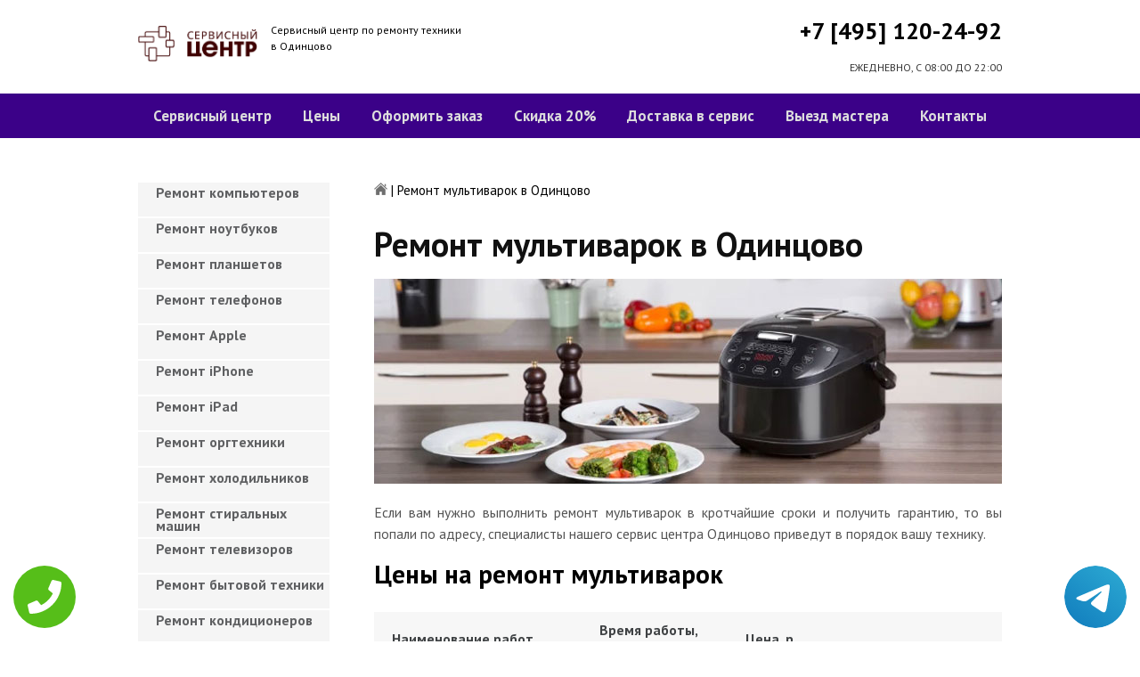

--- FILE ---
content_type: text/html; charset=UTF-8
request_url: https://www.odintsovopk.ru/remont-mulytivarok
body_size: 8654
content:
<!DOCTYPE HTML>
<html lang="ru" prefix="og: ogp.me/ns#">
<head>
<meta charset="utf-8">
<title>Качественный ремонт Мультиварок в Одинцово | odintsovopk.ru</title>
<meta name="description" content="Недорого, быстро и качественно отремонтируем Мультиварку с гарантией в 3-года, починим за час, приедем в течение 30 минут.">
<link rel="icon" type="image/png" href="https://www.odintsovopk.ru/favicon.png">
<link rel="apple-touch-icon" href="https://www.odintsovopk.ru/favicon.png">
<meta name="msapplication-TileColor" content="#2b5797">
<meta name="msapplication-TileImage" content="https://www.odintsovopk.ru/favicon.png">
<meta property="og:type" content="website" />
<meta property="og:title" content="Качественный ремонт Мультиварок в Одинцово | odintsovopk.ru"/>
<meta property="og:description" content="Недорого, быстро и качественно отремонтируем Мультиварку с гарантией в 3-года, починим за час, приедем в течение 30 минут."/>
<meta property="og:image" content="https://www.odintsovopk.ru/og.png"/>
<meta property="og:locale" content="ru_RU" />
<meta property="og:url" content="https://www.odintsovopk.ru/remont-mulytivarok" />
<link rel="canonical" href="https://www.odintsovopk.ru/remont-mulytivarok"/>
<meta name="keywords" content="Ремонт мультиварок, Ремонт мультиварок в Одинцово, Сервисный центр Одинцово" />
<script type="application/ld+json">
{
"@context": "https://schema.org",
"@type": "Organization",
"url": "https://www.odintsovopk.ru",
"name": "Сервисный центр по ремонту техники Одинцово",
"logo": "https://www.odintsovopk.ru/og.png",
"description": "Сервисный центр по ремонту техники Одинцово","address": {
"@type": "PostalAddress",
"addressLocality": "Одинцово, Россия",
"streetAddress": "ул.Садовая д.3"
},
"aggregateRating": {
"@type": "AggregateRating",
"ratingValue": "4.2",
"reviewCount": "11"
},
"contactPoint" : [
{
"@type" : "ContactPoint",
"telephone" : "+74951202492",
"contactType" : "customer service"
}]
}	  
</script><meta name="viewport" content="width=device-width, initial-scale=1">
<link href="/ultima/templates/kepler/css/reset.css" rel="stylesheet" type="text/css">
<link href="/ultima/templates/kepler/css/stili.css" rel="stylesheet" type="text/css">
<link rel="shortcut icon" type="image/x-icon" href="/favicon.ico">
<meta name="yandex-verification" content="b8a02f86982231c7" />
<meta name="google-site-verification" content="P47tSsCCpF3OB7jUgf2E18QoqrGIsKK-9hOxSPyLBDU" />

<style>.aside-menu ul > li a, .aside-menu ul > li span{height: 38px; line-height: 14px; padding: 4px 0 4px 20px;}</style>


 
<!-- Yandex.Metrika counter -->
<script type="text/javascript" >
    (function (d, w, c) {
        (w[c] = w[c] || []).push(function() {
            try {
                w.yaCounter23428849 = new Ya.Metrika({
                    id:23428849,
                    clickmap:true,
                    trackLinks:true,
                    accurateTrackBounce:true,
                    webvisor:true
                });
            } catch(e) { }
        });

        var n = d.getElementsByTagName("script")[0],
            s = d.createElement("script"),
            f = function () { n.parentNode.insertBefore(s, n); };
        s.type = "text/javascript";
        s.async = true;
        s.src = "https://mc.yandex.ru/metrika/watch.js";

        if (w.opera == "[object Opera]") {
            d.addEventListener("DOMContentLoaded", f, false);
        } else { f(); }
    })(document, window, "yandex_metrika_callbacks");
</script>
<noscript><div><img src="https://mc.yandex.ru/watch/23428849" style="position:absolute; left:-9999px;" alt="" /></div></noscript>
<!-- /Yandex.Metrika counter -->
<!-- Global site tag (gtag.js) - Google Analytics -->
<script async src="https://www.googletagmanager.com/gtag/js?id=G-318414QW61"></script>
<script>
window.dataLayer = window.dataLayer || [];
function gtag(){dataLayer.push(arguments);}
gtag('js', new Date());

gtag('config', 'G-318414QW61');
</script>

<style>
 
 .tel-buttons {
  pointer-events: none;

  padding: 15px;
  position: fixed;
  display: flex;
  justify-content: space-between;
  align-items: center;
  right: 0;
  left: 0;
  bottom: 0;
  z-index: 2000;
}

.tel-buttons__btn {
  pointer-events: auto;
  display: block;
  justify-content: center;
  align-items: center;
  overflow: hidden;
  width: 70px;
  height: 70px;
  border-radius: 50%;
  background-color: #56be19;
  transition: all 0.3s ease;
}


.tel-buttons__btn:hover,
.tel-buttons__btn:focus {
  opacity: 0.8;
}

.tel-buttons__btn:active {
  opacity: 0.5;
}

.tel-buttons__btn--tel {
  background-color: #fff;
}

.tel-buttons__icon {
  width: 100%;
  padding: 16px;
  color: white;
}

</style>	
</head>
<body>
<div class="tel-buttons">				
	<a href="tel:+74951202492" class="tel-buttons__btn">				
		<svg aria-hidden="true" focusable="false" data-prefix="fas" data-icon="phone" role="img" xmlns="http://www.w3.org/2000/svg" viewBox="0 0 512 512" class="tel-buttons__icon">			
			<path fill="currentColor" d="M493.4 24.6l-104-24c-11.3-2.6-22.9 3.3-27.5 13.9l-48 112c-4.2 9.8-1.4 21.3 6.9 28l60.6 49.6c-36 76.7-98.9 140.5-177.2 177.2l-49.6-60.6c-6.8-8.3-18.2-11.1-28-6.9l-112 48C3.9 366.5-2 378.1.6 389.4l24 104C27.1 504.2 36.7 512 48 512c256.1 0 464-207.5 464-464 0-11.2-7.7-20.9-18.6-23.4z" class=""></path>		
		</svg>			
	</a>				
	<a href="https://t.me/AuthorizedSC" class="tel-buttons__btn tel-buttons__btn--tel">				
		<svg xmlns="http://www.w3.org/2000/svg" data-name="Layer 1" width="70" height="70" viewBox="0 0 33 33"><defs><linearGradient id="a" x1="6.15" x2="26.78" y1="29.42" y2="3.67" gradientUnits="userSpaceOnUse"><stop offset="0" stop-color="#1482c0"/><stop offset="1" stop-color="#29a4d0"/></linearGradient></defs><path d="M16.5 0C25.61 0 33 7.39 33 16.5S25.61 33 16.5 33 0 25.61 0 16.5 7.39 0 16.5 0Zm5.69 23.23c.3-.93 1.73-10.21 1.9-12.04.05-.55-.12-.92-.46-1.09-.41-.2-1.03-.1-1.74.16-.98.35-13.47 5.66-14.19 5.96-.68.29-1.33.61-1.33 1.07 0 .32.19.5.72.69.55.2 1.93.61 2.75.84.79.22 1.68.03 2.18-.28.53-.33 6.68-4.44 7.12-4.8.44-.36.79.1.43.46-.36.36-4.58 4.45-5.13 5.02-.68.69-.2 1.4.26 1.69.52.33 4.24 2.82 4.8 3.22.56.4 1.13.58 1.65.58s.79-.69 1.05-1.48Z" style="fill:url(#a);stroke-width:0"/></svg>			
	</a>				
</div>	
<div class="wrapper">
<header>
	<div class="header__top fixed"><span><a href="/" title="Сервисный центр по ремонту техники в Одинцово"><img src="/uploads/img_5cadd22eae6b1.png" alt="Сервисный центр по ремонту техники в Одинцово"></a></span>
		<p class="header__top__tagline"><span>Сервисный центр по ремонту техники</span><span>в Одинцово</span></p>
		<div class="header__top__phone"><a class="footphone mango_id" href="tel:+74951202492">+7 [495] 120-24-92</a></div>
		<div class="mobilemenu"><a href="#" class="mobtoggle"><img src="/ultima/templates/kepler/img/menu.png"></a></div>
		<div class="clear"></div>
		<p class="header__top__worktime">ЕЖЕДНЕВНО, С 08:00 ДО 22:00</p>
		<div class="clear"></div>
	</div>
	<div class="header__menu wrapper">
		<div class=" fixed">
			<div class="mobilephone"><a class="footphone mango_id" href="tel:+74951202492">+7 [495] 120-24-92</a></div>
			<div class="mobileworktime">ЕЖЕДНЕВНО, С 08:00 ДО 22:00</div>
			<ul class="menu-status" itemscope itemtype="http://www.schema.org/SiteNavigationElement">
				<li itemprop="name"><a itemprop="url" href="/" title="Сервисный центр по ремонту техники в Одинцово">Сервисный центр</a></li>
				
				<li itemprop="name"><a itemprop="url" href="/uslugi" title="Цены на услуги сервис центра в Одинцово">Цены </a></li>
				<li itemprop="name"><a itemprop="url" href="/oformit_zakaz" title="Оформить заказ">Оформить заказ</a></li>
				<li itemprop="name"><a itemprop="url" href="/skidka" title="Скидка на работы при заказе с сайта 20%">Скидка 20%</a></li>
				<li itemprop="name"><a itemprop="url" href="/kurier" title="Доставка в сервис">Доставка в сервис</a></li>
				<li itemprop="name"><a itemprop="url" href="/master" title="Выезд мастера">Выезд мастера</a></li>
				<li itemprop="name"><a itemprop="url" href="/kontakti" title="Контакты сервисного центра в Одинцово">Контакты</a></li>
			</ul>
		</div>
	</div>

</header>
<section class="fixed content-wrapper">
    <div class="content-block">
        <section class="crumbs">
    <span itemscope itemtype="http://data-vocabulary.org/Breadcrumb">
        <a itemprop="url" href="/"><meta itemprop="title" content="Сервисный центр Одинцово"><img src="/ultima/templates/kepler/img/home.png" alt="Сервисный центр Одинцово"></a>	
    </span>
    <span> | </span>
    <span>Ремонт мультиварок в Одинцово</span>
</section>
    		
        <div class="content-block__bottom">
            <div class="information-block">
                <h1>Ремонт мультиварок в Одинцово</h1>
                <img src="/uploads/mulytivarok.jpg" alt="Ремонт мультиварок в Одинцово" title="Ремонт мультиварок в Одинцово ">
                <p align="justify">Если вам нужно выполнить ремонт мультиварок в кротчайшие сроки и получить гарантию, то вы попали по адресу, специалисты нашего сервис центра Одинцово приведут в порядок вашу технику.</p>
                <h2>Цены на ремонт мультиварок</h2>
                <table class="priceTable">
                    <tbody>
                        <tr>
                            <td>Наименование работ</td>
                            <td>Время работы, мин.</td>
                            <td>Цена, р.</td>
                            <td>&nbsp;</td>
                        </tr>
                        
                        <tr>
                            <td>Не включается</td>
                            <td>20-60 мин</td>
                            <td>от 800 р. </td>
                            <td><a href="/oformit_zakaz" rel="nofollow" class="order-btn">заказать со скидкой</a></td>
                        </tr>
                        <tr>
                            <td>Не работает </td>
                            <td>40-80 мин</td>
                            <td>от 900 р. </td>
                            <td><a href="/oformit_zakaz" rel="nofollow" class="order-btn">заказать со скидкой</a></td>
                        </tr>
                        <tr>
                            <td>Не выключается</td>
                            <td>60-180 мин</td>
                            <td>от 900 р. </td>
                            <td><a href="/oformit_zakaz" rel="nofollow" class="order-btn">заказать со скидкой</a></td>
                        </tr>
					
                        <tr>
                            <td>Не работают кнопки</td>
                            <td>20-60 мин</td>
                            <td>от 600 р. </td>
                            <td><a href="/oformit_zakaz" rel="nofollow" class="order-btn">заказать со скидкой</a></td>
                        </tr>
                    
						
						<tr>
                            <td>Греется</td>
                            <td>60-180 мин</td>
                            <td>от 700 р. </td>
                            <td><a href="/oformit_zakaz" rel="nofollow" class="order-btn">заказать со скидкой</a></td>
                        </tr>
							<tr>
                            <td>Ремонт или замена шнура</td>
                            <td>60-180 мин</td>
                            <td>от 700 р. </td>
                            <td><a href="/oformit_zakaz" rel="nofollow" class="order-btn">заказать со скидкой</a></td>
                        </tr>
						
                    </tbody>
                </table>
            </div>
        </div>
        <div class="clear"></div>
    </div>
    <aside class="aside-menu">
        <ul>
<li><a href="/remont_komp" title="Ремонт компьютеров в Одинцово">Ремонт компьютеров</a></li>
<li><a href="/remont_nout" title="Ремонт ноутбуков в Одинцово">Ремонт ноутбуков</a></li>
<li><a href="/remont_planshetov" title="Ремонт планшетов в Одинцово">Ремонт планшетов</a></li>
<li><a href="/remont_telefonov" title="Ремонт телефонов (смартфонов) в Одинцово">Ремонт телефонов</a></li>
<li><a href="/remont_apple" title="Ремонт Apple в Одинцово">Ремонт Apple</a></li>
<li><a href="/remont_Iphone" title="Ремонт iPhone в Одинцово">Ремонт iPhone</a></li>
<li><a href="/remont_ipad" title="Ремонт iPad в Одинцово">Ремонт iPad</a></li>
<li><a href="/remont_orgtexniki" title="Ремонт оргтехники в Одинцово">Ремонт оргтехники</a></li>
<li><a href="/remont-xolodilnikov" title="Ремонт холодильников в Одинцово">Ремонт холодильников</a></li>
<li><a href="/remont_stiralnyx_mashin" title="Ремонт стиральных машин в Одинцово">Ремонт стиральных машин</a></li>
<li><a href="/remont_televizorov" title="Ремонт телевизоров в Одинцово">Ремонт телевизоров</a></li>
<li><a href="/remont_bytovoj_texniki" title="Ремонт бытовой техники в Одинцово">Ремонт бытовой техники</a></li>
<li><a href="/remont_kondicionerov" title="Ремонт кондиционеров в Одинцово">Ремонт кондиционеров</a></li>
<li><a href="/remont_kvartir" title="Ремонт квартир в Одинцово">Ремонт квартир</a></li>
<li><a href="/remont_foto" title="Ремонт фотоаппаратов в Одинцово">Ремонт фотоаппаратов</a></li>
<li><a href="/remont_cofe" title="Ремонт кофемашин в Одинцово">Ремонт кофемашин</a></li>
<li><a href="/komp_pomosh" title="Компьютерная помощь в Одинцово">Компьютерная помощь</a></li>
<li><a href="/vskritie_zamkov" title="Вскрытие замков в Одинцово">Вскрытие замков</a></li>
<li><a href="/komp_master" title="Компьютерный мастер в Одинцово">Компьютерный мастер</a></li>
<li><a href="/stir_master" title="Cтиральный мастер в Одинцово">Cтиральный мастер</a></li>
<li><a href="/holod_master" title="Мастер по ремонту холодильников в Одинцово">Холодильный мастер</a></li>
<li><a href="/muzh_na_chas" title="Муж на час в Одинцово">Муж на час</a></li>

<li><a href="/remont-varochnyh-paneley" title="Ремонт варочных панелей в Одинцово">Ремонт варочных панелей</a></li>
<li><a href="/remont-vodonagrevateley" title="Ремонт водонагревателей в Одинцово">Ремонт водонагревателей</a></li>
<li><a href="/remont-gazovyh-duhovok" title="Ремонт газовых духовок в Одинцово">Ремонт газовых духовок</a></li>
<li><a href="/remont-gazovyh-kolonok" title="Ремонт газовых колонок в Одинцово">Ремонт газовых колонок</a></li>
<li><a href="/remont-gazovyh-kotlov" title="Ремонт газовых котлов в Одинцово">Ремонт газовых котлов</a></li>
<li><a href="/remont-otopitelynyh-kotlov" title="Ремонт отопительных котлов в Одинцово">Ремонт отопительных котлов</a></li>
<li><a href="/remont-obogrevateley" title="Ремонт обогревателей в Одинцово">Ремонт обогревателей</a></li>
<li><a href="/remont-osushiteley-vozduha" title="Ремонт осушителей воздуха в Одинцово">Ремонт осушителей воздуха</a></li>
<li><a href="/remont-ochistiteley-vozduha" title="Ремонт очистителей воздуха в Одинцово">Ремонт очистителей воздуха</a></li>
<li><a href="/remont-uvlaghniteley-vozduha" title="Ремонт увлажнителей воздуха в Одинцово">Ремонт увлажнителей воздуха</a></li>
<li><a href="/remont-ionizatorov" title="Ремонт ионизаторов в Одинцово">Ремонт ионизаторов</a></li>
<li><a href="/remont-ventilyatorov" title="Ремонт вентиляторов в Одинцово">Ремонт вентиляторов</a></li>
<li><a href="/remont-gazovyh-plit" title="Ремонт газовых плит в Одинцово">Ремонт газовых плит</a></li>
<li><a href="/remont-elektroplit" title="Ремонт электроплит в Одинцово">Ремонт электроплит</a></li>
<li><a href="/remont-podogrevateley-posudy" title="Ремонт подогревателей посуды в Одинцово">Ремонт подогревателей посуды</a></li>
<li><a href="/remont-izmelychiteley-pischevyh-othodov" title="Ремонт измельчителей пищевых отходов в Одинцово">Ремонт измельчителей пищевых отходов</a></li>
<li><a href="/remont-duhovyh-shkafov" title="Ремонт духовых шкафов в Одинцово">Ремонт духовых шкафов</a></li>
<li><a href="/remont-kofevarok" title="Ремонт кофеварок в Одинцово">Ремонт кофеварок</a></li>
<li><a href="/remont-klimatizatorov" title="Ремонт климатизаторов в Одинцово">Ремонт климатизаторов</a></li>
<li><a href="/remont-mikrovolnovok" title="Ремонт микроволновок в Одинцово">Ремонт микроволновок</a></li>
<li><a href="/remont-maynerov" title="Ремонт майнеров в Одинцово">Ремонт майнеров</a></li>
<li><a href="/remont-parovarok" title="Ремонт пароварок в Одинцово">Ремонт пароварок</a></li>
<li><a href="/remont-elektrogriley" title="Ремонт электрогрилей в Одинцово">Ремонт электрогрилей</a></li>
<li><a href="/remont-promyshlennyh-kompyyuterov" title="Ремонт промышленных компьютеров в Одинцово">Ремонт промышленных компьютеров</a></li>
<li><a href="/remont-serverov" title="Ремонт серверов в Одинцово">Ремонт серверов</a></li>
<li><a href="/remont-proektorov" title="Ремонт проекторов в Одинцово">Ремонт проекторов</a></li>
<li><a href="/remont-elektrochaynikov" title="Ремонт электрочайников в Одинцово">Ремонт электрочайников</a></li>
<li><a href="/remont-termopotov" title="Ремонт термопотов в Одинцово">Ремонт термопотов</a></li>
<li><a href="/remont-blenderov" title="Ремонт блендеров в Одинцово">Ремонт блендеров</a></li>
<li><a href="/remont-mulytivarok" title="Ремонт мультиварок в Одинцово">Ремонт мультиварок</a></li>
<li><a href="/remont-hlebopechek" title="Ремонт хлебопечек в Одинцово">Ремонт хлебопечек</a></li>
<li><a href="/remont-myasorubok" title="Ремонт мясорубок в Одинцово">Ремонт мясорубок</a></li>
<li><a href="/remont-monoblokov" title="Ремонт моноблоков в Одинцово">Ремонт моноблоков</a></li>
<li><a href="/remont-monitorov" title="Ремонт мониторов в Одинцово">Ремонт мониторов</a></li>
<li><a href="/remont-morozilynyh-kamer" title="Ремонт морозильных камер в Одинцово">Ремонт морозильных камер</a></li>
<li><a href="/remont-vinnyh-shkafov" title="Ремонт винных шкафов в Одинцово">Ремонт винных шкафов</a></li>
<li><a href="/remont-kulerov-dlya-vody" title="Ремонт кулеров для воды в Одинцово">Ремонт кулеров для воды</a></li>
<li><a href="/remont-posudomoechnyh-mashin" title="Ремонт посудомоечных машин в Одинцово">Ремонт посудомоечных машин</a></li>
<li><a href="/remont-sushilynyh-mashin" title="Ремонт сушильных машин в Одинцово">Ремонт сушильных машин</a></li>
<li><a href="/remont-vytyaghek" title="Ремонт вытяжек в Одинцово">Ремонт вытяжек</a></li>
<li><a href="/remont-videokamer" title="Ремонт видеокамер в Одинцово">Ремонт видеокамер</a></li>
<li><a href="/remont-ekshn-kamer" title="Ремонт экшн камер в Одинцово">Ремонт экшн камер</a></li>
<li><a href="/remont-kvadrokopterov" title="Ремонт квадрокоптеров в Одинцово">Ремонт квадрокоптеров</a></li>
<li><a href="/remont-racii" title="Ремонт рации в Одинцово">Ремонт рации</a></li>
<li><a href="/remont-portativnoy-akustika" title="Ремонт портативной акустика в Одинцово">Ремонт портативной акустика</a></li>
<li><a href="/remont-printerov" title="Ремонт принтеров в Одинцово">Ремонт принтеров</a></li>
<li><a href="/remont-skanerov" title="Ремонт сканеров в Одинцово">Ремонт сканеров</a></li>
<li><a href="/remont-mfu" title="Ремонт мфу в Одинцово">Ремонт мфу</a></li>
<li><a href="/remont-kopirov" title="Ремонт копиров в Одинцово">Ремонт копиров</a></li>
<li><a href="/remont-plotterov" title="Ремонт плоттеров в Одинцово">Ремонт плоттеров</a></li>
<li><a href="/remont-schetchikov-banknot" title="Ремонт счётчиков банкнот в Одинцово">Ремонт счётчиков банкнот</a></li>
<li><a href="/remont-shrederov" title="Ремонт шредеров в Одинцово">Ремонт шредеров</a></li>
<li><a href="/remont-termoprinterov" title="Ремонт термопринтеров в Одинцово">Ремонт термопринтеров</a></li>
<li><a href="/remont-rizografov" title="Ремонт ризографов в Одинцово">Ремонт ризографов</a></li>
<li><a href="/remont-giroskuterov" title="Ремонт гироскутеров в Одинцово">Ремонт гироскутеров</a></li>
<li><a href="/remont-sigvei" title="Ремонт сигвеи в Одинцово">Ремонт сигвеев</a></li>
<li><a href="/remont-monokolesa" title="Ремонт моноколёса в Одинцово">Ремонт моноколёса</a></li>
<li><a href="/remont-elektrosamokatov" title="Ремонт электросамокатов в Одинцово">Ремонт электросамокатов</a></li>
<li><a href="/remont-akusticheskih-sistem" title="Ремонт акустических  систем в Одинцово">Ремонт акустических систем</a></li>
<li><a href="/remont-audiotehniki" title="Ремонт аудиотехники в Одинцово">Ремонт аудиотехники</a></li>
<li><a href="/remont-usiliteley" title="Ремонт усилителей в Одинцово">Ремонт усилителей</a></li>
<li><a href="/remont-resiverov" title="Ремонт ресиверов в Одинцово">Ремонт ресиверов</a></li>
<li><a href="/remont-radiotyunerov" title="Ремонт радиотюнеров в Одинцово">Ремонт радиотюнеров</a></li>
<li><a href="/remont-sistem-karaoke" title="Ремонт систем караоке в Одинцово">Ремонт систем караоке</a></li>
<li><a href="/remont-cifro-analogovye-preobrazovateley" title="Ремонт цифро-аналоговые преобразователей в Одинцово">Ремонт цифро-аналоговые преобразователей</a></li>
<li><a href="/remont-miksherov" title="Ремонт микшеров в Одинцово">Ремонт микшеров</a></li>
<li><a href="/remont-sintezatorov" title="Ремонт синтезаторов в Одинцово">Ремонт синтезаторов</a></li>
<li><a href="/remont-elektrogitar" title="Ремонт электрогитар в Одинцово">Ремонт электрогитар</a></li>
<li><a href="/remont-proigryvateley-vinilovyh-diskov" title="Ремонт проигрывателей виниловых дисков в Одинцово">Ремонт проигрывателей виниловых дисков</a></li>
<li><a href="/remont-radiostanciy" title="Ремонт радиостанций в Одинцово">Ремонт радиостанций</a></li>
<li><a href="/remont-robotov-pylesosy" title="Ремонт роботов пылесосы в Одинцово">Ремонт роботов пылесосы</a></li>
<li><a href="/remont-pylesosov" title="Ремонт пылесосов в Одинцово">Ремонт пылесосов</a></li>
<li><a href="/remont-shveynyh-mashin" title="Ремонт швейных машин в Одинцово">Ремонт швейных машин</a></li>
<li><a href="/remont-overlokov" title="Ремонт оверлоков в Одинцово">Ремонт оверлоков</a></li>
<li><a href="/remont-parogeneratorov" title="Ремонт парогенераторов в Одинцово">Ремонт парогенераторов</a></li>
<li><a href="/remont-otparivateley" title="Ремонт отпаривателей в Одинцово">Ремонт отпаривателей</a></li>
<li><a href="/remont-utyugov" title="Ремонт утюгов в Одинцово">Ремонт утюгов</a></li>
<li><a href="/remont-ibp" title="Ремонт ибп в Одинцово">Ремонт ибп</a></li>
<li><a href="/remont-igrovyh-pristavok" title="Ремонт игровых приставок в Одинцово">Ремонт игровых приставок</a></li>
<li><a href="/remont-priborov-nochnogo-videniya" title="Ремонт приборов ночного видения в Одинцово">Ремонт приборов ночного видения</a></li>
<li><a href="/remont-motoblokov-i-kulytivatorov" title="Ремонт мотоблоков и культиваторов в Одинцово">Ремонт мотоблоков и культиваторов</a></li>
<li><a href="/remont-vodyanyh-nasosy" title="Ремонт водяных насосы в Одинцово">Ремонт водяных насосов</a></li>
<li><a href="/remont-gazonokosilok" title="Ремонт газонокосилок в Одинцово">Ремонт газонокосилок</a></li>
<li><a href="/remont-trimmerov" title="Ремонт триммеров в Одинцово">Ремонт триммеров</a></li>
<li><a href="/remont-vozduhoduvok-i-sadovyh-pylesosov" title="Ремонт воздуходувок и садовых пылесосов в Одинцово">Ремонт воздуходувок и садовых пылесосов</a></li>
<li><a href="/remont-sadovye-izmelychiteley" title="Ремонт садовые измельчителей в Одинцово">Ремонт садовые измельчителей</a></li>
<li><a href="/remont-snegouborschikov" title="Ремонт снегоуборщиков в Одинцово">Ремонт снегоуборщиков</a></li>
<li><a href="/remont-moek-vysokogo-davleniya" title="Ремонт моек высокого давления в Одинцово">Ремонт моек высокого давления</a></li>
<li><a href="/remont-radioupravlyaemyh-mashin-i-motociklov" title="Ремонт радиоуправляемых  машин и мотоциклов в Одинцово">Ремонт радиоуправляемых машин и мотоциклов</a></li>
<li><a href="/remont-radioupravlyaemyh-tankov" title="Ремонт радиоуправляемых танков в Одинцово">Ремонт радиоуправляемых танков</a></li>
<li><a href="/remont-radioupravlyaemyh-samoletov-i-vertoletov" title="Ремонт радиоуправляемых самолетов и вертолетов в Одинцово">Ремонт радиоуправляемых самолетов и вертолетов</a></li>
<li><a href="/remont-radioupravlyaemyh-katerov" title="Ремонт радиоуправляемых катеров в Одинцово">Ремонт радиоуправляемых катеров</a></li>
<li><a href="/remont-vibromassagherov" title="Ремонт вибромассажеров в Одинцово">Ремонт вибромассажеров</a></li>
<li><a href="/remont-gidromassaghnyh-vann" title="Ремонт гидромассажных ванн в Одинцово">Ремонт гидромассажных ванн</a></li>
<li><a href="/remont-medicinskogo-oborudovaniya" title="Ремонт медицинского оборудование в Одинцово">Ремонт медицинского оборудования</a></li>
<li><a href="/remont-elektroniki" title="Ремонт электроники в Одинцово">Ремонт электроники</a></li>
<li><a href="/remont-promyshlennogo-oborudovaniya" title="Ремонт промышленного оборудования в Одинцово">Ремонт промышленного оборудования</a></li>

</ul>

        <div class="aside-menu__panel">
            <div class="aside-menu__phone"><a class="footphone mango_id" href="tel:+74951202492">+7 [495] 120-24-92</a>
                <p>Многоканальная горячая линия сервисного центра в Одинцово</p>
            </div>
            <div class="divider"></div>
            <div class="ask-us">
                <p class="ask-us__header">Спросите у сервисного центра Одинцово</p>
                <p class="ask-us__text">Оставьте заявку на ремонт вашей техники на нашем сайте</p><a href="/oformit_zakaz" rel="nofollow" class="btn btn--empty">Оформить заказ</a>
            </div>
        </div>
    </aside>
</section>
<footer class="footer">
	<div class="wrapper gray">
		<div class="fixed">
			<div class="footer__nav">
				<ul class="mainNav menu-status" itemscope itemtype="http://www.schema.org/SiteNavigationElement">
					<li itemprop="name"><a itemprop="url" href="/" title="Сервисный центр по ремонту техники в Одинцово">Сервисный центр</a></li>
				
				<li itemprop="name"><a itemprop="url" href="/uslugi" title="Цены на услуги сервис центра в Одинцово">Цены </a></li>
				<li itemprop="name"><a itemprop="url" href="/oformit_zakaz" title="Оформить заказ">Оформить заказ</a></li>
				<li itemprop="name"><a itemprop="url" href="/skidka" title="Скидка на работы при заказе с сайта 20%">Скидка 20%</a></li>
				<li itemprop="name"><a itemprop="url" href="/kurier" title="Доставка в сервис">Доставка в сервис</a></li>
				<li itemprop="name"><a itemprop="url" href="/master" title="Выезд мастера">Выезд мастера</a></li>
				<li itemprop="name"><a itemprop="url" href="/kontakti" title="Контакты сервисного центра в Одинцово">Контакты</a></li>
				</ul>
			</div>
		</div>
	</div>
	<div class="wrapper dgray">
		<div class="fixed">
			<div class="footer__links">
				<div class="halfMin">
					<p class="title">Контактная информация<p>
					<p>Одинцово, ул.Садовая д.3</p><a class="footphone mango_id" href="tel:+74951202492">+7 [495] 120-24-92</a>
					<div id="block_rating">
						<span>Оцените наш сервис: </span>
						<div id="productRate">
							<div class="greenstar" style="width:84%;"></div>
						</div>
						<input type="hidden" value="41f1e9c0094d361cebb3f360719d2fc5372df8994057ca13ab72980a31016e87" name="ui">
						<span class="rating_ball">4.2 | 5</span>
						<span>Оценок: </span><span class="ratingCount">11</span>
						<span id="ratingmsg"></span>
					</div>
				</div>
				<div class="halfMin">
					<p class="title">Обслуживание и ремонт<p>
							<ul class="links-list">
<li><a href="/remont_cofe" title="Ремонт кофемашин в Одинцово">Кофемашины</a></li>
<li><a href="/remont_komp" title="Ремонт компьютеров в Одинцово">Компьютеры</a></li>
<li><a href="/remont_nout" title="Ремонт ноутбуков в Одинцово">Ноутбуки</a></li>
<li><a href="/remont_planshetov" title="Ремонт планшетов в Одинцово">Планшеты</a></li>
<li><a href="/remont_telefonov" title="Ремонт телефонов (смартфонов) в Одинцово">Телефоны</a></li>
<li><a href="/remont_Iphone" title="Ремонт iPhone в Одинцово">iPhone</a></li>
<li><a href="/remont_ipad" title="Ремонт iPad в Одинцово">iPad</a></li>
<li><a href="/remont-xolodilnikov" title="Ремонт холодильников в Одинцово">Холодильники</a></li>
<li><a href="/remont_stiralnyx_mashin" title="Ремонт стиральных машин в Одинцово">Стиральные машины</a></li>
<li><a href="/remont_televizorov" title="Ремонт телевизоров в Одинцово">Телевизоры</a></li>
							</ul>
				</div>
				<div class="halfMin">
					<p class="title">Обратная связь</p>
					<ul class="links-list overflow-hidden mb-25">
						<li><a href="/kontakti">Контакты</a></li>
						<li><a href="/oformit_zakaz" rel="nofollow">Оформить заказ</a></li>
						<li><a href="/garantiya">Гарантия</a></li>
						<li><a href="/diagnostika">Диагностика</a></li>

					</ul>
				</div>
			</div>
		</div>
	</div>
	<div class="wrapper footer__line"></div>
	<div class="wrapper dgray">
		<div class="fixed">
			<div class="footer__bottom"><a href="/privacy" class="politica" rel="nofollow">Политика обработки персональных данных</a><a href="/pravo" class="politica" style="clear: both;" rel="nofollow">Для правообладателей</a>
				<div class="footer__bottom__copy" style="float:none;">
					<p>Сервисный центр Одинцово<br> 2026. Сайт не является публичной офертой </p>
				</div>
			</div>
		</div>
	</div>
</footer>

<style>.pulsephone{display:none;} @media screen and (max-width: 767px) and (min-width: 320px){#scr-contants{padding: 10px 5px;} .pulsephone{display:block;}} .pulsephone { position: fixed; bottom: 7%; left: 50%; transform: translate(-50%, -50%); border-radius: 50%; width: 100px; height: 100px; z-index: 99999; background: url(/uploads/img_5b6eac67c16d0.png) no-repeat 0 50%; background-size: 100%; } .pulsephone:before, .pulsephone:after { content: " "; display: block; position: absolute; border: 50%; border: 1px solid #1f2024; left: -20px; right: -20px; top: -20px; bottom: -20px; border-radius: 50%; animation: animate 1.5s linear infinite; opacity: 0; backface-visibility: hidden; }.pulsephone:after{ animation-delay: .5s; } @keyframes animate { 0% { transform: scale(0.5); opacity: 0; } 50% { opacity: 1; } 100% { transform: scale(1.2); opacity: 0; } } </style>
<a href="tel:+74951202492"><div class="pulsephone"></div></a>

<script src="/data/js/jquery-1.11.3.min.js" type="text/javascript"></script>
<script type="text/javascript" src="/ultima/templates/kepler/js/jquery.maskedinput.js" charset="UTF-8"></script>
    <script type="text/javascript" src="/ultima/templates/kepler/js/main.js" charset="UTF-8"></script>
</div>


</body>
</html>